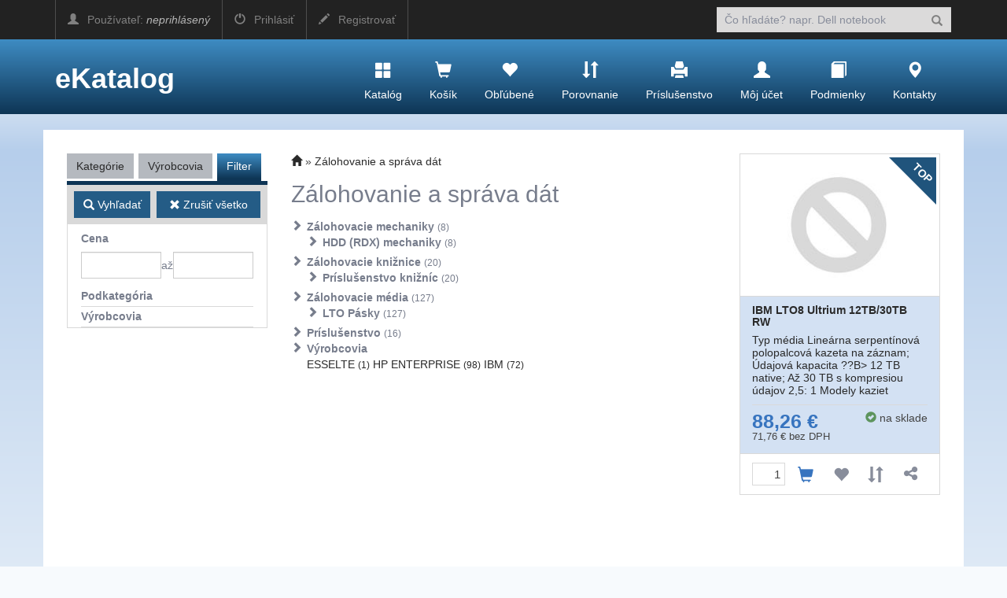

--- FILE ---
content_type: text/html; charset=utf-8
request_url: https://www.zero.sk/category/Zalohovanie-a-sprava-dat/134?zoneId=
body_size: 9925
content:

<!DOCTYPE html>
<html>
<head>

    <meta charset="utf-8" />
    <meta name="viewport" content="width=device-width" />
    <script>

        window.cookieValue = 0;
    </script>


    
    <title>Z&#225;lohovanie a spr&#225;va d&#225;t</title>
    <link rel="alternate" type="application/rss+xml" title="RSS www.zero.sk" href="https://www.zero.sk/rss" />

    <link href="/Content/css?v=jSVH-v2FV7LRIpege2vL5BMZ4i7BdLMErOnlO4lFr6Y1" rel="stylesheet"/>

    
    <link rel="stylesheet" href="/Content/owl.carousel.css" />

    

    <!--[if (!IE)|(gt IE 8)]><!-->



<script src="/bundles/cores?v=KDBfYjOVUSVKvaumU30pabKxL-bD-dneW40_LhWG_YI1"></script>
    <!--<![endif]-->
    <!--[if lte IE 8]>
        <script src="/Scripts/notsuported-browser.js"></script>
    <![endif]-->

    <script type="text/javascript" src="/localization"></script>
    <script type="text/javascript">
        SvrCfg = {
            path: "/"
        };
    </script>

    
    <link rel="stylesheet" type="text/css" href="/shopskin/css?vtGX7JgsJbHIrAUsX-ykxw2">


    

    <script src="/bundles/modernizr?v=dxiSBpstS-Dva27EC72cYrDiARMlSnIcDzspQ2ZrueE1"></script>


    


        <style>
            .mobile-app-only { display: none !important; }
        </style>

    <script type="text/javascript" language="javascript" src="/Scripts/atc.xamarin.app.bridge.js"></script>
</head>
    <body class="device-unknown  theme-less">
        <svg xmlns="http://www.w3.org/2000/svg" style="display: none;">
    <symbol id="shareios" viewBox="50 -10 100 250">
        <path id="path5127"
              style="fill:none;stroke-width:24.374958px;stroke-linecap:round;stroke-linejoin:round;stroke-miterlimit:4;stroke-dasharray:none;stroke-opacity:1"
              d="M 61.893664,78.708001 H 36.663786 V 217.47233 H 162.81318 V 78.708001 H 137.5833 M 66.000633,36.756223 99.738493,3.0183675 133.47633,36.756223 M 99.738493,3.0183675 99.738483,141.7827" />
    </symbol>
</svg>



        
        
        <div class="navbar navbar-fixed-top navbar-inverse topstrip">
            <div class="container">
                <div class="menu1">
                    <div class="navbar-brand visible-xs-inline-block">
<a href="/">zerobb</a>                    </div>
                    <span class="container hidden-xs hidden-sm" data-spy="affix" data-offset-top="140" id="affix-logo"></span>
                    <span class="hidden-xs hidden-sm" id="navbar-brand-logo"></span>
                    <ul class="nav navbar-nav hidden-xs">
                            <li><a href="/account/login"><i class="glyphicon glyphicon-user"></i> Používateľ: <em>neprihlásený</em></a></li>
    <li><a href="/account/login"><i class="glyphicon glyphicon-off"></i> Prihlásiť</a></li>
    <li><a href="/account/register"><i class="glyphicon glyphicon-pencil"></i> Registrovať</a></li>

                    </ul>
                    <a id="search-off" class="navbar-icon" href="#"><i class="glyphicon glyphicon-remove"></i></a>

                    <div id="user-menu-toggle" class="dropdown navbar-icon visible-xs-inline-block">
                        <a class="dropdown-toggle" href="#" id="DropdownMenu1" data-toggle="dropdown"><i class="glyphicon icon-userlock"></i></a>
                    </div>
                    <a id="search-toggle" class="navbar-icon visible-xs-inline-block" href="#"><i class="glyphicon glyphicon-search"></i></a>
                    <form class="navbar-form navbar-right visible-xs-inline-block visible-md-block visible-sm-block visible-lg-block" role="search" id="searchForm" action="/zbozi" method="get">
                        <div class="form-group">
                            

<input type="text" class="form-control" name="zb" id="zb" placeholder="Čo hľad&#225;te? napr. Dell notebook"  />
                            

                        </div>
                        <button type="submit" class="btn btn-default"><i class="glyphicon glyphicon-search"></i></button>
                    </form>
                </div>
            </div>
        </div>

<nav class="navbar navbar-default navbar-inverse header" role="navigation"  data-cart-sum="0,00 €">
    <div class="container">
            <span class="hidden-xs" id="navbar-header-logo"></span>
            <div class="navbar-header">
                <a class="navbar-icon visible-xs-inline-block atc-market-home" href="/"><i class="glyphicon glyphicon-home"></i></a>
                <a class="navbar-icon visible-xs-inline-block back-icon mobile-app-only platform-ios" onclick="window.atc.backOrHome()"><i class="glyphicon glyphicon-arrow-left"></i></a>

                <a class="navbar-icon visible-xs-inline-block" href="/catalog"><i class="glyphicon glyphicon-th-large"></i></a>

            <a class="navbar-icon visible-xs-inline-block" href="/cart">
                <i class="glyphicon glyphicon-shopping-cart"></i>
                <div id="cart-count" class="counter" style="display:none;">0</div>
            </a>

                <a class="navbar-icon visible-xs-inline-block" href="/Account/login"><i class="glyphicon glyphicon-user"></i></a>

                <a class="navbar-icon visible-xs-inline-block" href="/contact"><i class="glyphicon glyphicon-map-marker"></i></a>

                <button type="button" class="navbar-toggle mobile-app-hidden" data-toggle="collapse" data-target=".menu2">
                    <i class="glyphicon glyphicon-menu-hamburger"></i>
                </button>

                <div class="navbar-brand hidden-xs">
                        <a href="/">eKatalog</a>
                </div>
            </div>

            <div class="navbar-collapse collapse menu2">
                <ul class="nav navbar-nav navbar-right navbar-iconstop">
                    
                    <li id="home-nav"><a href="/catalog" id="showCatalog"><i class="glyphicon glyphicon-th-large"></i>Katalóg</a></li>
                    
                    <li id="cart-nav">
                        <a href="/cart">
                            <i class="glyphicon glyphicon-shopping-cart"></i>
                            <span class="cart-title">Košík</span>
                            <span id="cart-sum" class="cart-sum">0,00 €</span>
                        </a>
                        <div id="cart-count" class="counter" style="display:none;">0</div>

                        

                    </li>
                    
                    <li id="favs-nav">
                        <a href="/favorites"><i class="glyphicon glyphicon-heart"></i>Obľúbené</a>
                        <div id="favs-count" class="counter" style="display:none;">0</div>
                    </li>
                    <li id="comp-nav">
                        <a href="/compare"><i class="glyphicon glyphicon-sort"></i>Porovnanie</a>
                        <div id="compare-count" class="counter" style="display:none;">0</div>
                    </li>
                    <li id="access-nav"><a href="/vyhledavac-prislusenstvi"><i class="glyphicon glyphicon-print"></i>Príslušenstvo</a></li>

                    <li id="user-nav"><a href="/Account/login"><i class="glyphicon glyphicon-user"></i>Môj účet</a></li>
                        <li id="terms-nav"><a href="/terms"><i class="glyphicon glyphicon-book"></i>Podmienky</a></li>
    <li id="cont-nav"><a href="/contact"><i class="glyphicon glyphicon-map-marker"></i>Kontakty</a></li>


                </ul>
            </div><!--/.nav-collapse -->
            <div class="menu-container">
                <div class="bignav container hidden-xs" style="display:none">
    <div class="row">
        <div class="col-md-3 col-sm-3 bn-left">
            <ul>
                <li class="active"><a href="#" data-bignav="categories">Podľa kategórie</a></li>
                <li><a href="#" data-bignav="producers">Podľa výrobcu</a></li>
                <li><a href="#" data-bignav="item-wizards">Sprievodcovia výberom tovaru</a></li>
                <li><a href="#" data-bignav="searcheable-categories">Komfortné hľadanie</a></li>
                <li><a href="/top-products" data-bignav="topten">Top produkty</a></li>
                <li><a href="/zbozi/Stolni-pocitace?kat=124&amp;skladem=5" data-bignav="express">Expresné zostavy</a></li>
                <li><a href="/TechnicalInformation/InfoNews" data-bignav="express">IT Správy</a> </li>
                <li><a href="/TechnicalInformation/ProductsInfo" data-bignav="express">Produktové informácie</a> </li>
            </ul>
        </div>

        <div class="col-md-9 col-sm-9 bn-right">
                    
            <div class="categories row">

                
                
            </div>
                    
            <div class="producers row" style="display: none">
                <div class="index col-md-12 col-sm-12">
                    Index: 
                </div>
                <div class="brands">

                </div>

            </div>
             
            <div class="searcheable-categories categories row" style="display: none;">
                
                

            </div>
            
            <div class="item-wizards categories row" style="display: none"></div>
        </div>
                
    </div>

</div>


            </div>

    </div>
</nav>


<ul id="user-menu" class="dropdown-menu user-menu pull-right" role="menu" style="display:none;">
        <li role="presentation"><a role="menuitem" tabindex="-1" href="/Account/login">Prihlásiť</a></li>
        <li role="presentation"><a role="menuitem" tabindex="-1" href="/Account/register">Registrovať</a></li>
</ul>


        




<div class="container containerBody">

    <div class="category row pad-bottom">

        
<script type="text/javascript">
    function setZone(elem, id) {

        $.post('/Catalog/CatCategories', { zoneId: id, cancellingZone: id == null }, function (data) {
            $("#cat-categories").html(data);
        });
    }
</script>
<input type="hidden" id="zoneId" />

<div id="cat-tabs" class="col-md-3 categories mar-top r-tabs  col-sm-12" data-active="2">
    
    
    <ul class="r-tabs-nav">
            <li class="r-tabs-tab r-tabs-state-default"><a class="r-tabs-anchor" href="#cat-categories">Kategórie<i class="glyphicon glyphicon-chevron-down"></i></a></li>
            <li class="r-tabs-tab r-tabs-state-default"><a class="r-tabs-anchor" href="#cat-brands">Výrobcovia<i class="glyphicon glyphicon-chevron-down"></i></a></li>

            <li class="r-tabs-tab r-tabs-state-active"><a class="r-tabs-anchor" href="#cat-filter">Filter<i class="glyphicon glyphicon-chevron-down"></i></a></li>
    </ul>

    <div class="categoriesList r-tabs-panel r-tabs-state-default" data-href="#cat-categories" data-scroll-offset="100" id="cat-categories">

        



    </div>

    <div class="categoriesList r-tabs-panel r-tabs-state-default" data-href="#cat-brands" data-scroll-offset="100" id="cat-brands">
    </div>

        <div class="categoriesList r-tabs-panel r-tabs-state-active hide-low-priority" id="cat-filter" data-href="#cat-filter" data-scroll-offset="100">
            


<div id="catFilterBtnBar" class="operations" data-spy="affix" data-offset-top="184">
    <div>
        <button class="btn action" id="catFilterBtnApply"><i class="glyphicon glyphicon-search"></i> Vyhľadať</button>
    </div>
    <div>
        <button class="btn" id="catFilterBtnClear"><i class="glyphicon glyphicon-remove"></i> Zrušiť všetko</button>
    </div>
</div>


<div class="cat-price-range">
    <h3><strong>Cena</strong></h3>
    <div>
        <input type="text" class="form-control" id="priceFrom" value="" />
        až
        <input type="text" class="form-control" id="priceTo" value="" />
    </div>
</div>

    <ul class="cat-pkat" data-param-type="pkat" id="lf0">
        <li class="caption"><a><i class="glyphicon glyphicon-remove"></i>zrušiť</a>
            <h3>Podkategória</h3></li>
                        <li class="option"><input type="checkbox" data-optionid="2914" data-availid="1914" id="fvpkat2914"><label for="fvpkat2914">HDD (RDX) mechaniky</label></li>
                <li class="option"><input type="checkbox" data-optionid="2576" data-availid="1576" id="fvpkat2576"><label for="fvpkat2576">Pr&#237;slušenstvo knižn&#237;c</label></li>
                <li class="option"><input type="checkbox" data-optionid="2076" data-availid="1076" id="fvpkat2076"><label for="fvpkat2076">LTO P&#225;sky</label></li>
                <li class="option"><input type="checkbox" data-optionid="2457" data-availid="1457" id="fvpkat2457"><label for="fvpkat2457">Pr&#237;slušenstvo</label></li>

    </ul>

    <ul class="cat-vyr" data-param-type="vyr" id="lf1">
        <li class="caption"><a><i class="glyphicon glyphicon-remove"></i>zrušiť</a>
            <h3>Výrobcovia</h3></li>
            <li class="option"><input type="checkbox" data-optionid="1261" id="fvvyr1261"><label for="fvvyr1261">ESSELTE</label></li>
            <li class="option"><input type="checkbox" data-optionid="1183" id="fvvyr1183"><label for="fvvyr1183">HP ENTERPRISE</label></li>
            <li class="option"><input type="checkbox" data-optionid="183" id="fvvyr183"><label for="fvvyr183">IBM</label></li>
    </ul>



        </div>
</div>


        <div class="col-md-6 col-sm-12">
            
            

<div class="breadcrumbs breadcrumb-count-1">
    <ul class="path">
        
        <li><a href="/"><i class="glyphicon glyphicon-home"></i></a></li>

            <li class=""><a href="/category/Zalohovanie-a-sprava-dat/134">Z&#225;lohovanie a spr&#225;va d&#225;t</a></li>
    </ul>
</div>
    

            <h1 class="">Z&#225;lohovanie a spr&#225;va d&#225;t</h1>
            


            <div class="tree mar-top">
                <ul>
                    

                            <li class="title">
            <a data-popover="..." href="/zbozi/Zalohovanie-a-sprava-dat/Zalohovacie-mechaniky?kat=134&amp;pkat=3528">Z&#225;lohovacie mechaniky <span class="count">8</span></a>
            <ul class="brands" style="display: none;" >
                <li> <a href="/zbozi/Zalohovanie-a-sprava-dat/Zalohovacie-mechaniky?kat=134&amp;pkat=3528">Všetko <span class="count">8</span> </a></li>
                
                    <li><a href="/zbozi/Zalohovanie-a-sprava-dat/Zalohovacie-mechaniky/HP-ENTERPRISE?vyr=1183&amp;kat=134&amp;pkat=3528">HP ENTERPRISE <span class="count">8</span></a></li>
            </ul>
                <ul class="subc">
                            <li class="title">
            <a data-popover="..." href="/zbozi/Zalohovanie-a-sprava-dat/HDD-RDX-mechaniky?kat=134&amp;pkat=2914">HDD (RDX) mechaniky <span class="count">8</span></a>
            <ul class="brands" style="display: none;" >
                <li> <a href="/zbozi/Zalohovanie-a-sprava-dat/HDD-RDX-mechaniky?kat=134&amp;pkat=2914">Všetko <span class="count">8</span> </a></li>
                
                    <li><a href="/zbozi/Zalohovanie-a-sprava-dat/HDD-RDX-mechaniky/HP-ENTERPRISE?vyr=1183&amp;kat=134&amp;pkat=2914">HP ENTERPRISE <span class="count">8</span></a></li>
            </ul>

        </li>

                </ul>

        </li>
        <li class="title">
            <a data-popover="..." href="/zbozi/Zalohovanie-a-sprava-dat/Zalohovacie-kniznice?kat=134&amp;pkat=3529">Z&#225;lohovacie knižnice <span class="count">20</span></a>
            <ul class="brands" style="display: none;" >
                <li> <a href="/zbozi/Zalohovanie-a-sprava-dat/Zalohovacie-kniznice?kat=134&amp;pkat=3529">Všetko <span class="count">20</span> </a></li>
                
                    <li><a href="/zbozi/Zalohovanie-a-sprava-dat/Zalohovacie-kniznice/HP-ENTERPRISE?vyr=1183&amp;kat=134&amp;pkat=3529">HP ENTERPRISE <span class="count">20</span></a></li>
            </ul>
                <ul class="subc">
                            <li class="title">
            <a data-popover="..." href="/zbozi/Zalohovanie-a-sprava-dat/Prislusenstvo-kniznic?kat=134&amp;pkat=2576">Pr&#237;slušenstvo knižn&#237;c <span class="count">20</span></a>
            <ul class="brands" style="display: none;" >
                <li> <a href="/zbozi/Zalohovanie-a-sprava-dat/Prislusenstvo-kniznic?kat=134&amp;pkat=2576">Všetko <span class="count">20</span> </a></li>
                
                    <li><a href="/zbozi/Zalohovanie-a-sprava-dat/Prislusenstvo-kniznic/HP-ENTERPRISE?vyr=1183&amp;kat=134&amp;pkat=2576">HP ENTERPRISE <span class="count">20</span></a></li>
            </ul>

        </li>

                </ul>

        </li>
        <li class="title">
            <a data-popover="..." href="/zbozi/Zalohovanie-a-sprava-dat/Zalohovacie-media?kat=134&amp;pkat=3530">Z&#225;lohovacie m&#233;dia <span class="count">127</span></a>
            <ul class="brands" style="display: none;" >
                <li> <a href="/zbozi/Zalohovanie-a-sprava-dat/Zalohovacie-media?kat=134&amp;pkat=3530">Všetko <span class="count">127</span> </a></li>
                
                    <li><a href="/zbozi/Zalohovanie-a-sprava-dat/Zalohovacie-media/HP-ENTERPRISE?vyr=1183&amp;kat=134&amp;pkat=3530">HP ENTERPRISE <span class="count">55</span></a></li>
                    <li><a href="/zbozi/Zalohovanie-a-sprava-dat/Zalohovacie-media/IBM?vyr=183&amp;kat=134&amp;pkat=3530">IBM <span class="count">72</span></a></li>
            </ul>
                <ul class="subc">
                            <li class="title">
            <a data-popover="..." href="/zbozi/Zalohovanie-a-sprava-dat/LTO-Pasky?kat=134&amp;pkat=2076">LTO P&#225;sky <span class="count">127</span></a>
            <ul class="brands" style="display: none;" >
                <li> <a href="/zbozi/Zalohovanie-a-sprava-dat/LTO-Pasky?kat=134&amp;pkat=2076">Všetko <span class="count">127</span> </a></li>
                
                    <li><a href="/zbozi/Zalohovanie-a-sprava-dat/LTO-Pasky/HP-ENTERPRISE?vyr=1183&amp;kat=134&amp;pkat=2076">HP ENTERPRISE <span class="count">55</span></a></li>
                    <li><a href="/zbozi/Zalohovanie-a-sprava-dat/LTO-Pasky/IBM?vyr=183&amp;kat=134&amp;pkat=2076">IBM <span class="count">72</span></a></li>
            </ul>

        </li>

                </ul>

        </li>
        <li class="title">
            <a data-popover="..." href="/zbozi/Zalohovanie-a-sprava-dat/Prislusenstvo?kat=134&amp;pkat=2457">Pr&#237;slušenstvo <span class="count">16</span></a>
            <ul class="brands" style="display: none;" >
                <li> <a href="/zbozi/Zalohovanie-a-sprava-dat/Prislusenstvo?kat=134&amp;pkat=2457">Všetko <span class="count">16</span> </a></li>
                
                    <li><a href="/zbozi/Zalohovanie-a-sprava-dat/Prislusenstvo/ESSELTE?vyr=1261&amp;kat=134&amp;pkat=2457">ESSELTE <span class="count">1</span></a></li>
                    <li><a href="/zbozi/Zalohovanie-a-sprava-dat/Prislusenstvo/HP-ENTERPRISE?vyr=1183&amp;kat=134&amp;pkat=2457">HP ENTERPRISE <span class="count">15</span></a></li>
            </ul>

        </li>

                    <li class="title">
                        <span>Výrobcovia</span>
                        <ul class="brands">
                                <li><a href="/zbozi/Zalohovanie-a-sprava-dat/ESSELTE?vyr=1261&amp;kat=134">ESSELTE <span class="count">1</span></a></li>
                                <li><a href="/zbozi/Zalohovanie-a-sprava-dat/HP-ENTERPRISE?vyr=1183&amp;kat=134">HP ENTERPRISE <span class="count">98</span></a></li>
                                <li><a href="/zbozi/Zalohovanie-a-sprava-dat/IBM?vyr=183&amp;kat=134">IBM <span class="count">72</span></a></li>
                        </ul>
                    </li>
                </ul>
            </div>

        </div>
        
        <div class="topproducts col-md-3 col-sm-12">
            <div class="row">
                    <div class="col-md-12 col-sm-4 mar-top topproduct">
                        

<div class="item top " id="513025" data-item-id="513025" data-item-name="IBM LTO8 Ultrium 12TB/30TB RW" data-item-price="88,26480" data-item-subcategory="" data-item-brand="IBM" data-item-number="IBMZ01PL041">
        <div class="top">
            <p>
TOP            </p>
        </div>

    <div class="image">
        <a href="/detail/IBM-LTO8-Ultrium-12TB30TB-RW/513025?zoneId=">
            <img class="img-responsive" src=" " alt="" onerror="imgError(this,'/content/images/noimage-small.png')" />
        </a>
    </div>

    <div class="properties desc">
        <div>
            <a href="/detail/IBM-LTO8-Ultrium-12TB30TB-RW/513025?zoneId="><h4>IBM LTO8 Ultrium 12TB/<span class="wrap"> </span>30TB RW</h4></a>
            <a class="itemDesc" href="/detail/IBM-LTO8-Ultrium-12TB30TB-RW/513025?zoneId=">Typ média  Lineárna serpentínová polopalcová kazeta na záznam;  Údajová kapacita </<span class="wrap"> </span> ??B> 12 TB native;  Až 30 TB s kompresiou údajov 2,5: 1 Modely kaziet  Prepisovateľné dátové kazety LTO Ultrium 8 12 TB;  LTO Ultrium 8 12 TB nevymazateľná, neprepísateľná kazeta WORM Celková h</a>
        </div>
        <div class="xscroll">
            <div class="prices">
                
                        <div class="price">88,26&nbsp;€
</div>
                        <div class="price-no-vat">71,76&nbsp;€
 bez DPH</div>
            </div>
            <div class="availability">
                <div>                <i class="glyphicon glyphicon-ok-sign "></i> <span class="on-stock" >
na sklade
    <span class="stock-status">
             (>20 ks)
    </span>

  </span>


</div>
            </div>
        </div>
    </div>

    <div class="operations">
                <span class="w5 hidden-xs text-center counter-container" style="padding-right: 3px"><input type="text" name="count" value="1" class="text-center" /></span>
                <a href="#" class="w5 hidden-xs" data-cart-add="513025" data-primary-stock-id="" title="Vložiť do košíka">
                    <i class="glyphicon glyphicon-shopping-cart"></i>
                </a>
                <div class="w5 add-cart-xs hidden-lg hidden-md hidden-sm " style="display: table-cell;">
                    <span class="" style="display: inline-block">
                        <span class="item-in-cart">
                            <button class="btn btn-primary" data-cart-remove="513025" data-use-stepper="true" onclick="removeFromCart(this)"><i class="glyphicon glyphicon-minus"></i> </button>
                            <input type="text" name="count-xs" class="count-xs-513025" value="0" />
                            <i class="stepper-loader fa fa-spinner fa-spin" style="display: none;"></i>
                            <button class="btn btn-primary" data-silent-add="true" data-use-stepper="true" data-primary-stock-id="" data-cart-add="513025"><i class="glyphicon glyphicon-plus"></i> </button>
                            <input type="hidden" name="count" value="1" />
                        </span>
                        <span class="item-not-in-cart">
                            <a class="mar-bottom" href="#" data-silent-add="true" data-use-stepper="true" data-cart-add="513025" data-primary-stock-id="" title="Vložiť do košíka"><i class="glyphicon glyphicon-shopping-cart"></i></a>
                            <input type="hidden" name="count" value="1" />
                        </span>
                    </span>
                </div>
                    <a class="w5 hide-with-stepper" href="javascript:;" data-favs-add="513025" title="Vložiť medzi obľúbené položky"><i class="glyphicon glyphicon-heart"></i></a>
        <a class="w5 hide-with-stepper" href="javascript:;" data-compare-add="513025" title="Vložiť do porovnávacieho poľa"><i class="glyphicon glyphicon-sort"></i></a>

        <a class="w5 hide-with-stepper" onclick="window.atc.share({ url: 'https://www.zero.sk/detail/Zalohovanie-a-sprava-dat/513025', title: 'IBM LTO8 Ultrium 12TB/30TB RW', text: 'IBM LTO8 Ultrium 12TB/30TB RW', itemId: '513025' });">
            <i class="mobile-app-only platform-ios share-ios share-button">
                <svg class="icon"><use xlink:href="#shareios" /></svg>
            </i>
            <i class="mobile-app-only platform-droid fa fa-share-alt share-button"></i>
            <i class="mobile-app-hidden  fa fa-share-alt share-button"></i>
        </a>
    </div>
</div>

                    </div>
            </div>
        </div>

    </div>
</div>


        

<footer>
    <div class="container">

        <div class="row">
           

    <div class="col-md-3 col-sm-4 col-xs-6">
        <h4>Základné informácie</h4>
        <div>
            ZERO BB, spol. s r.o.
            <br />
            IČO: 36638498

            <br />
            DIČ: 2022012696
        </div>
        <div class="mar-top">
            OR OS Bansk&#225; Bystrica, Oddiel: Sro, vl. č.: 10506/S
        </div>

            <div class="mar-top">
                Bankové spojenie: <br />

Tatra Banka a.s.                    <br />
                SK0511000000002622098400/1100
            </div>
    </div>
    <div class="col-md-3 col-sm-4 col-xs-12">
        <h4>Kontakty</h4>
        <address>
            Bakossova 56
            <br />
            Bansk&#225; Bystrica<br />
            97401
        </address>
        0484154808<br />
        <a href="mailto:muka@zero.sk"> muka@zero.sk </a><br />
    </div>
        <link rel="stylesheet" href="https://unpkg.com/leaflet@1.9.4/dist/leaflet.css" integrity="sha256-p4NxAoJBhIIN+hmNHrzRCf9tD/miZyoHS5obTRR9BMY=" crossorigin="" />
        <script src="https://unpkg.com/leaflet@1.9.4/dist/leaflet.js" integrity="sha256-20nQCchB9co0qIjJZRGuk2/Z9VM+kNiyxNV1lvTlZBo=" crossorigin=""></script>
        <a href="https://mapy.cz/zakladni?vlastni-body&x=19.14385&y=48.74422&z=16&uc=9sYBAxRPLh">
            <div id="map"></div>
        </a>
        <style>
            #map { height: 175px; }
        </style>
        <script>
            var map = L.map('map', {
                dragging: false, zoomControl: false, scrollWheelZoom: false, doubleClickZoom: false, touchZoom: false           
            }).setView([48.74422, 19.14385], 13);

            L.tileLayer('https://tile.openstreetmap.org/{z}/{x}/{y}.png', {
                maxZoom: 19,
                attribution: '&copy; <a href="http://www.openstreetmap.org/copyright">OpenStreetMap</a>&nbsp;&nbsp;&nbsp;&nbsp;&nbsp;&nbsp;&nbsp;&nbsp;&nbsp;&nbsp;'
            }).addTo(map);

            var marker = L.marker([48.74422, 19.14385]).addTo(map);
        </script>

        </div>
    </div>

    <div class="footerstrip">
        <nav class="navbar navbar-inverse" role="navigation">
            <div class="container">
                <div class="container-fluid hidden-sm hidden-xs">
                    <ul class="nav navbar-nav navbar-right">
                        <li><a href="/"><i class="glyphicon glyphicon-home"></i>Home Page</a></li>
                        
                       
                        <li><a href="/cart"><i class="glyphicon glyphicon-shopping-cart"></i>Košík</a></li>
                        
                        <li><a href="/favorites"><i class="glyphicon glyphicon-heart"></i>Obľúbené</a></li>
                        <li><a href="/compare"><i class="glyphicon glyphicon-sort"></i>Porovnanie</a></li>
                        <li><a href="/Account/login"><i class="glyphicon glyphicon-user"></i>Môj účet</a></li>
                        <li><a href="/cookies"><i class="glyphicon glyphicon-cog"></i>Nastavenia súborov cookie</a></li>

                        
                        

                            <li><a href="/terms"><i class="glyphicon glyphicon-book"></i>Podmienky</a></li>
                            <li><a href="/contact"><i class="glyphicon glyphicon-map-marker"></i>Kontakty</a></li>
                    </ul>
                </div>
            </div>
        </nav>
    </div>

</footer>

    
        <div class="cookieBox hidden">
            <div class="content">
                <div class="text">
                    Na našich webových stránkach používame súbory cookie. Ak akceptujete všetky súbory cookie, môžeme zhromažďovať a spracovávať údaje o vašich aktivitách na našej webovej stránke.  Nastavenia súborov cookie môžete kedykoľvek zmeniť kliknutím na ikonu <a href='/cookies'>Nastavenia súborov cookie</a> v spodnej lište. Podrobnejšie informácie nájdete v časti <a href='/Information/GdprInfo'>Spracovanie osobných údajov</a>.
                </div>
                <div class="buttons">
                    <a href="/cookies">Nastavenia súborov cookie</a>
                    <a href="#" class="hidden-xs" onclick="CookieManager.acceptNecessary(); return false;">Povoľte len potrebné súbory cookie</a>
                    <a href="#" class="main" onclick="CookieManager.acceptAll(); return false;">Povoliť všetky súbory cookie</a>
                </div>
            </div>
        </div>

        <!-- Mandatory for Responsive Bootstrap Toolkit to operate -->
        <div class="device-xs visible-xs"></div>
        <div class="device-sm visible-sm"></div>
        <div class="device-md visible-md"></div>
        <div class="device-lg visible-lg"></div>
     
        <script type="text/javascript">
            window.cookieAction = "/Management/CookieSettingsSave";
        </script>
        
        
         
    <script src="/bundles/category?v=0UUm5C0YuFG2mtn_OKApoQcwmGLWa0iMAx3DZSyQ7jE1"></script>

    <script type="text/javascript" src="/Scripts/owl.carousel.js"></script>

    <script type="text/javascript">
        var paramFilter = new SidebarParameterFilter(null, '#cat-filter', '/zbozi/Zalohovanie-a-sprava-dat?kat=134', 134, false, false);
        paramFilter.SetupFilters();
    </script>



        <script type="text/javascript">
                $(function() {
                    registerBrandPopover();
                })
        </script>
    
<script type="text/javascript">
    $(function() {

        
            $(".owl-carousel-container").owlCarousel({
                items: 7,
                margin: 10,
                itemsMobile: [2000, 7]
            });

        $(window).on("initialized.owl.carousel",function() {
            $(".category .owl-carousel-container").show();
        });

    });

</script>



        <script type="text/javascript">
            $.IsMobileDevice =false;;
        </script>
       
   

    </body>
</html>
<script id="f5_cspm">(function(){var f5_cspm={f5_p:'BOOIFJBFKPLECEIPOPJNJMGCIIKHBLPDMAKPJEJMIOJLBGHOJCFGILJHEEACFDLDBFPBOJPPAAEHMJHICFAABHMOAAINLHBEPBHLEHHGCGBDNJNLHDFKBNKNJBAOELBC',setCharAt:function(str,index,chr){if(index>str.length-1)return str;return str.substr(0,index)+chr+str.substr(index+1);},get_byte:function(str,i){var s=(i/16)|0;i=(i&15);s=s*32;return((str.charCodeAt(i+16+s)-65)<<4)|(str.charCodeAt(i+s)-65);},set_byte:function(str,i,b){var s=(i/16)|0;i=(i&15);s=s*32;str=f5_cspm.setCharAt(str,(i+16+s),String.fromCharCode((b>>4)+65));str=f5_cspm.setCharAt(str,(i+s),String.fromCharCode((b&15)+65));return str;},set_latency:function(str,latency){latency=latency&0xffff;str=f5_cspm.set_byte(str,40,(latency>>8));str=f5_cspm.set_byte(str,41,(latency&0xff));str=f5_cspm.set_byte(str,35,2);return str;},wait_perf_data:function(){try{var wp=window.performance.timing;if(wp.loadEventEnd>0){var res=wp.loadEventEnd-wp.navigationStart;if(res<60001){var cookie_val=f5_cspm.set_latency(f5_cspm.f5_p,res);window.document.cookie='f5avr0981941256aaaaaaaaaaaaaaaa_cspm_='+encodeURIComponent(cookie_val)+';path=/;'+'';}
return;}}
catch(err){return;}
setTimeout(f5_cspm.wait_perf_data,100);return;},go:function(){var chunk=window.document.cookie.split(/\s*;\s*/);for(var i=0;i<chunk.length;++i){var pair=chunk[i].split(/\s*=\s*/);if(pair[0]=='f5_cspm'&&pair[1]=='1234')
{var d=new Date();d.setTime(d.getTime()-1000);window.document.cookie='f5_cspm=;expires='+d.toUTCString()+';path=/;'+';';setTimeout(f5_cspm.wait_perf_data,100);}}}}
f5_cspm.go();}());</script>

--- FILE ---
content_type: text/javascript; charset=utf-8
request_url: https://www.zero.sk/bundles/category?v=0UUm5C0YuFG2mtn_OKApoQcwmGLWa0iMAx3DZSyQ7jE1
body_size: 2717
content:
var SidebarParameterFilter=function(n,t,i,r,u,f){function y(){var n=$(".template-switch input:checked"),t=$(".template-switch input:checked").data("template-id");$(".template-switch").removeClass("cat-checked");n.parent().addClass("cat-checked");e.find("[data-template-ids]").each(function(){for(var n=$(this),r=n.attr("data-template-ids").split(","),u=!1,i=0;i<r.length;i++)r[i]==t&&(u=!0);u?n.show():(n.hide(),n.find("input:checked").removeAttr("checked"))});c();h()}function nt(){$(".categoriesList .parameter-group").each(function(){for(var n=$(this),i=!0,r=n.find(".cat-oparam, .cat-oparam-group"),t=0;t<r.length;t++)i&=$(r[t]).hasClass(".cat-irrelevant");i?n.addClass("empty"):n.removeClass("empty")})}var s=undefined,l=undefined,a=undefined,e=$(t),v=function(){s&&clearTimeout(s);s=setTimeout(w,5e3)};$(function(){y();$(".template-switch input[type=radio]").change(function(){y()})});var h=function(){n&&n()},w=function(){clearTimeout(s);e.find("ul").addClass("cat-collapsed");e.find(".cat-postuncheckall").removeClass("cat-postuncheckall");h()},b=function(n){u&&(l&&clearTimeout(l),a=n,l=setTimeout(k,400))},k=function(){a.removeClass("cat-collapsed");var n=a.data("index");e.find("ul").each(function(t,i){t>n&&$(i).addClass("cat-collapsed")});h()},d=function(){$("body").removeClass("dirty-filter");$("#priceFrom").val("");$("#priceTo").val("");e.find("input:checked").removeAttr("checked");e.find(".cat-checked").addClass("cat-postuncheckall").removeClass("cat-checked");v();c()},g=function(){var n=[i],p=e.find(".cat-pkat input:checked").get(),v,y,w,b,k,r,h,u,c,l,f,o,s,t,a;if(p.length>0&&n.push("pkat="+$.map(p,function(n){return $(n).data("optionid")}).join("O")),v=e.find(".cat-vyr input:checked").get(),v.length>0&&n.push("vyr="+$.map(v,function(n){return $(n).data("optionid")}).join("O")),y=$("#onStock"),y.is(":checked")&&n.push("skladem="+y.val()),w=$(".template-switch input:checked").data("template-id"),n.push("templateId="+w),b=$("#sortByMenu").attr("data-value"),n.push("sort="+b),k=$("#zoneId").val(),n.push("zoneId="+k),r=$("#priceFrom").val(),h=parseInt(r),console.log(r,h),r==undefined||r==""||r=="0"||isNaN(h)||n.push("priceFrom="+h),u=$("#priceTo").val(),c=parseInt(u),console.log(u,c),u==undefined||u==""||u=="0"||isNaN(c)||n.push("priceTo="+c),l=e.find(".cat-oparam input:checked, .cat-oparam-group input:checked").get(),l.length>0){for(f=["c="],o=null,s=0;s<l.length;s++){if(t=l[s],$(t).data("param-value")!=null){f.push((s>0?"P":"")+$(t).data("param-id")+"I"+$(t).data("param-value"));o=t;continue}a=t.parentNode.parentNode;a==o?f.push("O"+$(t).data("optionid")):(f.push((o==null?"":"P")+$(a).data("oparam")+"I"+$(t).data("optionid")),o=a)}n.push(f.join(""))}document.location=n.join("&")},rt=function(){u=$("#chkSBSMouseOver").get(0).checked;f=$("#chkSBSMouseLeave").get(0).checked;var n={mouseOverEvent:u?"1":"0",mouseLeaveEvent:f?"1":"0"};$.ajax({cache:!1,type:"POST",url:webroot+"SidebarParameterFilter/SaveSetings",data:JSON.stringify(n),contentType:"application/json; charset=utf-8",dataType:"json",async:!0})},p=function(n,t){var i=!n;t!="vyr"&&$.each(o.brands,function(n,t){t.wasRelevant=t.isRelevant;t.isRelevant=i});t!="pkat"&&$.each(o.cats,function(n,t){t.wasRelevant=t.isRelevant;t.isRelevant=i});$.each(o.params,function(n,r){t!=n&&(r.wasRelevant=r.isRelevant,r.isRelevant=i,$.each(r.values,function(n,t){t.wasRelevant=t.isRelevant;t.isRelevant=i}))});$.each(o.groups,function(n,r){t!=n&&(r.wasRelevant=r.isRelevant,r.isRelevant=i,$.each(r.params,function(n,t){t.wasRelevant=t.isRelevant;t.isRelevant=i}))});i||(t!="vyr"&&$.each(n.brands,function(n,t){var i=o.brands[t];i&&(i.isRelevant=!0)}),t!="pkat"&&$.each(n.cats,function(n,t){var i=o.cats[t];i&&(i.isRelevant=!0)}),$.each(n.paramVals,function(n,i){var r,e,u,f;i.group===null?(r=o.params[i.param],r&&i.param!=t&&(r.isRelevant=!0,e=r.values[i.val],e&&(e.isRelevant=!0))):(u=o.groups[i.group],u&&(f=u.params[i.param],f&&f.val===i.val&&(u.isRelevant=!0,f.isRelevant=!0)))}));$.each(o.brands,function(n,t){t.wasRelevant!=t.isRelevant&&(t.isRelevant?t.element.removeClass("cat-irrelevant"):t.element.addClass("cat-irrelevant"))});$.each(o.cats,function(n,t){t.wasRelevant!=t.isRelevant&&(t.isRelevant?$.each(t.elements,function(){$(this).removeClass("cat-irrelevant")}):$.each(t.elements,function(){$(this).addClass("cat-irrelevant")}))});$.each(o.params,function(n,t){t.wasRelevant!=t.isRelevant&&(t.isRelevant?t.element.removeClass("cat-irrelevant"):t.element.addClass("cat-irrelevant"));$.each(t.values,function(n,t){t.wasRelevant!=t.isRelevant&&(t.isRelevant?t.element.removeClass("cat-irrelevant"):t.element.addClass("cat-irrelevant"))})});$.each(o.groups,function(n,t){t.wasRelevant!=t.isRelevant&&(t.isRelevant?t.element.removeClass("cat-irrelevant"):t.element.addClass("cat-irrelevant"));$.each(t.params,function(n,t){t.wasRelevant!=t.isRelevant&&(t.isRelevant?t.element.parent().removeClass("cat-irrelevant"):t.element.parent().addClass("cat-irrelevant"))})});nt();h()};var c=function(){var l=$(".template-switch input:checked"),s=l.data("category-id"),n,i,u,f,t,o,h,c;if(s||(s=r),n={rootCat:s,cats:[],brands:[],paramVals:[]},i=e.find(".cat-pkat input:checked").get(),i.length>0&&(n.cats=$.map(i,function(n){return $(n).data("optionid")})),u=e.find(".cat-vyr input:checked").get(),u.length>0&&(n.brands=$.map(u,function(n){return $(n).data("optionid")})),f=e.find(".cat-oparam input:checked").get(),f.length>0&&(n.paramVals=$.map(f,function(n){return $(n).data("optionid")})),t=e.find(".cat-oparam-group input:checked"),t.length>0)for(o=0;o<t.length;o++)h=$(t[o]),n.paramVals.push(h.data("param-value"));i.length==0&&u.length==0&&f.length==0&&t.length==0?p():(c=$("#zoneId").val(),$.ajax({cache:!1,type:"POST",url:"/Catalog/SidebarParameterFilterValueAvailablity?zoneId="+c,data:JSON.stringify(n),contentType:"application/json; charset=utf-8",dataType:"json",async:!1,error:function(n,t,i){alert(i)},success:function(n){p(n)}}))},o={},tt=function(){var n={cats:{},brands:{},params:{},groups:{}};return e.find(".cat-pkat .option input").each(function(t,i){var r=$(i);n.cats[r.data("availid")]?n.cats[r.data("availid")].elements.push(r.closest(".option")):n.cats[r.data("availid")]={elements:[r.closest(".option")],isRelevant:!0}}),e.find(".cat-vyr .option input").each(function(t,i){var r=$(i);n.brands[r.data("optionid")]={element:r.closest(".option"),isRelevant:!0}}),e.find(".cat-oparam").each(function(t,i){var r=$(i),u=n.params[r.data("oparam")]={element:r,isRelevant:!0,values:{}};r.find("li.option input").each(function(n,t){var i=$(t);u.values[i.data("optionid")]={element:i.closest(".option"),isRelevant:!0}})}),e.find(".cat-oparam-group").each(function(t,i){var r=$(i),u=n.groups[r.data("group-id")]={element:r,isRelevant:!0,params:{}};r.find("li.option input").each(function(n,t){var i=$(t);u.params[i.data("param-id")]={element:i,isRelevant:!0,val:i.data("param-value")}})}),n},it=function(){e.addClass("cat-filter").on("mouseleave",function(){f&&v()}).on("hover",function(){s&&clearInterval(s)});e.find("ul").each(function(n){var t=$(this);t.data("index",n);t.attr("id","lf"+n);t.addClass("cat-collapsed")}).on("mouseover",function(){var n=$(this);n.hasClass("cat-collapsed")&&b(n)});e.find("li.option").on("click",function(n){n.target.nodeName=="LI"&&$(this).find("input").click()});e.find("li.caption").on("click",function(){var n=$(this).parent(),t;n.hasClass("cat-collapsed")?(n.removeClass("cat-collapsed"),t=n.data("index"),e.find("ul").each(function(n,i){n>t&&$(i).addClass("cat-collapsed")})):n.addClass("cat-collapsed");h()}).on("click","a",function(){var n=$(this);return n.closest("ul").find("li.cat-checked input").click(),!1});e.find("input:checkbox").on("click",function(){var n=$(this.parentNode);return n.hasClass("cat-irrelevant")?!1:($("body").addClass("dirty-filter"),this.checked?n.addClass("cat-checked"):n.removeClass("cat-checked"),c(this),!0)});$("#priceFrom").on("change",function(){$("body").addClass("dirty-filter")});$("#priceTo").on("change",function(){$("body").addClass("dirty-filter")});o=tt();var n=$("#catFilterBtnBar");$("#catFilterBtnApply").click(g);$("#catFilterBtnClear").click(d);c()};return{SetupFilters:it}}